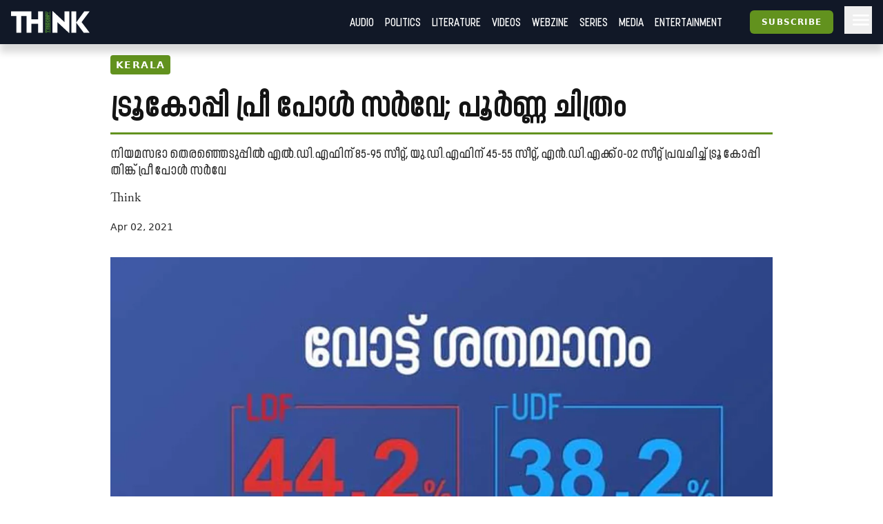

--- FILE ---
content_type: text/html; charset=utf-8
request_url: https://truecopythink.media/kerala/truecopythink-pre-poll-survey-result
body_size: 13896
content:
<!DOCTYPE html><html lang="en-us" q:render="ssr" q:route="[category_slug]/[url_slug]" q:container="paused" q:version="1.2.19" q:base="/build/" q:locale q:manifest-hash="760cq3"><!--qv q:id=0 q:key=3scc:pY_0--><!--qv q:id=1 q:key=TxCF:35_5--><!--qv q:s q:sref=1 q:key=--><head q:head><script type="text/partytown" q:head></script><script async="" src="https://www.googletagmanager.com/gtag/js?id=G-B8YT4LD61M" q:head></script><script q:key="35_0" q:head>
          window.dataLayer = window.dataLayer || [];
          function gtag(){dataLayer.push(arguments);}
            gtag('js', new Date());
            gtag('config', 'G-B8YT4LD61M');
        </script><script async="" crossOrigin="anonymous" src="https://pagead2.googlesyndication.com/pagead/js/adsbygoogle.js?client=ca-pub-7623349641866890" q:head></script><script q:key="35_1" q:head>
!function(f,b,e,v,n,t,s) {if(f.fbq)return;n=f.fbq=function(){n.callMethod? n.callMethod.apply(n,arguments):n.queue.push(arguments)}; if(!f._fbq)f._fbq=n;n.push=n;n.loaded=!0;n.version='2.0'; n.queue=[];t=b.createElement(e);t.async=!0; t.src=v;s=b.getElementsByTagName(e)[0]; s.parentNode.insertBefore(t,s)}(window, document,'script', 'https://connect.facebook.net/en_US/fbevents.js'); fbq('init', '718308922270227'); fbq('track', 'PageView'); 
</script><script async="" src="https://code.iconify.design/iconify-icon/2.0.0/iconify-icon.min.js" q:head></script><meta charSet="utf-8" q:head><link href="/images/favicon.svg" rel="icon" type="image/svg+xml" q:head><link href="/images/favicon.png" rel="icon" type="image/png" q:head><link href="/manifest.json" rel="manifest" q:head><!--qv q:id=2 q:key=zrbr:35_2--><!--qv q:key=OA_0--><title q:head> ട്രൂകോപ്പി പ്രീ പോൾ സർവേ; പൂർണ്ണ ചിത്രം  - Truecopy Think</title><link href="https://truecopythink.media/kerala/truecopythink-pre-poll-survey-result" rel="canonical" q:id="3" q:head><meta content="width=device-width, initial-scale=1.0" name="viewport" q:head><link href="/favicon.svg" rel="icon" type="image/svg+xml" q:head><meta name="description" content="നിയമസഭാ തെരഞ്ഞെടുപ്പിൽ എൽ.ഡി.എഫിന് 85-95 സീറ്റ്, യു.ഡി.എഫിന് 45-55 സീറ്റ്, എൻ.ഡി.എക്ക് 0-02 സീറ്റ് പ്രവചിച്ച് ട്രൂ കോപ്പി തിങ്ക് പ്രീ പോൾ സർവേ
" q:head><meta name="og:title" content=" ട്രൂകോപ്പി പ്രീ പോൾ സർവേ; പൂർണ്ണ ചിത്രം  - Truecopy Think" q:head><meta name="og:url" content="https://truecopythink.media/kerala/truecopythink-pre-poll-survey-result" q:head><meta name="og:type" content="article" q:head><meta name="article:published_time" content="2021-04-02T13:11:16+00:00" q:head><meta name="og:description" content="നിയമസഭാ തെരഞ്ഞെടുപ്പിൽ എൽ.ഡി.എഫിന് 85-95 സീറ്റ്, യു.ഡി.എഫിന് 45-55 സീറ്റ്, എൻ.ഡി.എക്ക് 0-02 സീറ്റ് പ്രവചിച്ച് ട്രൂ കോപ്പി തിങ്ക് പ്രീ പോൾ സർവേ
" q:head><meta meta="twitter:card" content="summary" q:head><meta meta="twitter:title" content=" ട്രൂകോപ്പി പ്രീ പോൾ സർവേ; പൂർണ്ണ ചിത്രം " q:head><meta name="twitter:description" content="നിയമസഭാ തെരഞ്ഞെടുപ്പിൽ എൽ.ഡി.എഫിന് 85-95 സീറ്റ്, യു.ഡി.എഫിന് 45-55 സീറ്റ്, എൻ.ഡി.എക്ക് 0-02 സീറ്റ് പ്രവചിച്ച് ട്രൂ കോപ്പി തിങ്ക് പ്രീ പോൾ സർവേ
" q:head><meta name="og:image" content="https://cdn.truecopymagazine.in/image-cdn/width=1200/img/2021-04/news-2-6afd.jpg" q:head><meta name="twitter:image" content="https://cdn.truecopymagazine.in/image-cdn/width=1200/img/2021-04/news-2-6afd.jpg" q:head><meta name="author" content="Think" q:head><link rel="canonical" href="https://truecopythink.media/kerala/truecopythink-pre-poll-survey-result" q:head><!--/qv--><!--/qv--><link rel="preload" href="/build/q-31964aa7.woff" as="font" type="font/woff" crossorigin><link rel="preload" href="/build/q-a728bc94.woff" as="font" type="font/woff" crossorigin><link rel="preload" href="/build/q-1e682fcd.woff" as="font" type="font/woff" crossorigin><link rel="preload" href="/build/q-04278e58.woff" as="font" type="font/woff" crossorigin><link rel="preload" href="/build/q-5b242b99.woff" as="font" type="font/woff" crossorigin><link rel="preload" href="/build/q-fb99444f.woff2" as="font" type="font/woff2" crossorigin><link rel="preload" href="/build/q-9edd0ea9.woff2" as="font" type="font/woff2" crossorigin><link rel="preload" href="/build/q-c734ec19.woff2" as="font" type="font/woff2" crossorigin><link rel="preload" href="/build/q-6087c642.woff2" as="font" type="font/woff2" crossorigin><link rel="preload" href="/build/q-0de8dadf.woff2" as="font" type="font/woff2" crossorigin><link rel="stylesheet" href="/build/q-a7fdf5cb.css"><style q:style="lcydw1-0" hidden>:root{view-transition-name:none}</style></head><body lang="en"><!--qv q:id=4 q:key=e0ss:35_3--><!--qv q:key=zl_1--><!--qv q:id=5 q:key=VkLN:zl_0--><!--qv q:key=XF_5--><main class="bg-bg min-h-screen" on-document:visibilitychange="q-7d8331a0.js#s_v08XKUA29ks[0]" on:qvisible="q-7d8331a0.js#_hW[1]
q-7d8331a0.js#_hW[2]
q-7d8331a0.js#_hW[3]" q:id="6"><!--qv q:id=7 q:key=ceU0:XF_0--><!--qv q:key=SN_11--><div class="absolute w-[0px] top-0 left-0 bg-red-100 z-[100] flex-col" on:qvisible="q-12c4be06.js#_hW[0]" q:id="8"><div class="listener mt-8 bg-green-600" q:id="9"></div><div class="h-screen bg-blue-100 mb-20"></div><div class="listener mt-8 bg-green-600" q:id="a"></div></div><div class="bg-gray-900 header_shadow_wrapper header_wrapper fixed z-50 w-full top-0 left-0  minified"><header class="main_header"><div class="relative flex"><div class="logo_wrapper logo_shadow_wrapper"><a href="/" class="md:px-0"><img height="182" src="/images/logo.svg" width="648"></a></div></div><div class="logo_caption hidden lg:block pl-4"><p class="text-white font-serif font-bold leading-[1] text-xl">Readers <br>are <br>Thinkers</p></div><div class="ml-auto flex-1"></div><!--qv q:key=SN_4--><!--/qv--><div class="hamburger md:order-3"><button aria-label="Hamburger Menu" data-test-id="hamburger-menu" class="text-white px-2 h-10 lg:pr-0" on:click="q-12c4be06.js#s_0RsivAjFhQ4[0]" q:id="b"><svg preserveAspectRatio="xMidYMid meet" viewBox="0 0 24 24" xmlns="http://www.w3.org/2000/svg" class="h-8 w-8"><path d="M4 18q-.425 0-.712-.288Q3 17.425 3 17t.288-.712Q3.575 16 4 16h16q.425 0 .712.288q.288.287.288.712t-.288.712Q20.425 18 20 18Zm0-5q-.425 0-.712-.288Q3 12.425 3 12t.288-.713Q3.575 11 4 11h16q.425 0 .712.287q.288.288.288.713t-.288.712Q20.425 13 20 13Zm0-5q-.425 0-.712-.287Q3 7.425 3 7t.288-.713Q3.575 6 4 6h16q.425 0 .712.287Q21 6.575 21 7t-.288.713Q20.425 8 20 8Z" fill="currentColor"></path></svg></button></div><nav class="absolute text-white right-0 top-12 z-20 bg-gray-900 px-8  md:relative  md:top-0 md:ml-auto hidden md:block"><ul class="md:flex flex flex-col md:flex-row md:items-center is__sans text-2xl uppercase"><!--qv q:key=SN_5--><li class="mb-1 md:mb-0 border-b border-b-gray-300 last:border-b-0 md:border-b-0" q:key="ba_0"><a href="/app-podcasts" class="px-0 md:px-2 py-1 block">Audio</a></li><li class="mb-1 md:mb-0 border-b border-b-gray-300 last:border-b-0 md:border-b-0" q:key="ba_1"><a href="/politics" class="px-0 md:px-2 py-1 block">Politics</a></li><li class="mb-1 md:mb-0 border-b border-b-gray-300 last:border-b-0 md:border-b-0" q:key="ba_2"><a href="/literature" class="px-0 md:px-2 py-1 block">Literature</a></li><li class="mb-1 md:mb-0 border-b border-b-gray-300 last:border-b-0 md:border-b-0" q:key="ba_3"><a href="/videos" class="px-0 md:px-2 py-1 block">Videos</a></li><li class="mb-1 md:mb-0 border-b border-b-gray-300 last:border-b-0 md:border-b-0" q:key="ba_4"><a href="/magazine-archives" class="px-0 md:px-2 py-1 block">Webzine</a></li><li class="mb-1 md:mb-0 border-b border-b-gray-300 last:border-b-0 md:border-b-0" q:key="ba_5"><a href="/series" class="px-0 md:px-2 py-1 block">Series</a></li><li class="mb-1 md:mb-0 border-b border-b-gray-300 last:border-b-0 md:border-b-0" q:key="ba_6"><a href="/media" class="px-0 md:px-2 py-1 block">Media</a></li><li class="mb-1 md:mb-0 border-b border-b-gray-300 last:border-b-0 md:border-b-0" q:key="ba_7"><a href="/entertainment" class="px-0 md:px-2 py-1 block">Entertainment</a></li><!--/qv--></ul></nav></header></div><aside class="fixed right-0 top-0 h-screen w-40 z-50 bg-bg flex flex-col overflow-y-scroll md:overflow-y-hidden pb-16 hidden" q:id="c"><div class="p-4 h-max flex flex-1 flex-col"><button class="btn is-outline w-min self-end" on:click="q-2384aa6a.js#s_HXXlDFE9XgE"><svg fill="none" height="24" stroke="currentColor" stroke-linecap="round" stroke-linejoin="round" stroke-width="2" viewBox="0 0 24 24" width="24" xmlns="http://www.w3.org/2000/svg" class="icon icon-tabler icon-tabler-moon"><path d="M0 0h24v24H0z" fill="none" stroke="none"></path><path d="M12 3c.132 0 .263 0 .393 0a7.5 7.5 0 0 0 7.92 12.446a9 9 0 1 1 -8.313 -12.454z"></path></svg></button><div class="flex justify-center w-full mt-16" q:key="SN_7"><button preventdefault:click="" class="btn is-tertiary w-full" on:click="q-12c4be06.js#s_0KOfaVDCLk4[0 1]" q:id="d">Signin</button></div><ul class="mt-8 md:mt-16 flex-1"><!--qv q:key=SN_9--><li class="mb-1 md:mb-0 border-b border-b-gray-300 last:border-b-0 text-base-300 md:hidden" q:key="ha_0"><a href="/app-podcasts" class="px-0 md:px-2 py-1 block">Audio</a></li><li class="mb-1 md:mb-0 border-b border-b-gray-300 last:border-b-0 text-base-300 md:hidden" q:key="ha_1"><a href="/politics" class="px-0 md:px-2 py-1 block">Politics</a></li><li class="mb-1 md:mb-0 border-b border-b-gray-300 last:border-b-0 text-base-300 md:hidden" q:key="ha_2"><a href="/literature" class="px-0 md:px-2 py-1 block">Literature</a></li><li class="mb-1 md:mb-0 border-b border-b-gray-300 last:border-b-0 text-base-300 md:hidden" q:key="ha_3"><a href="/videos" class="px-0 md:px-2 py-1 block">Videos</a></li><li class="mb-1 md:mb-0 border-b border-b-gray-300 last:border-b-0 text-base-300 md:hidden" q:key="ha_4"><a href="/magazine-archives" class="px-0 md:px-2 py-1 block">Webzine</a></li><li class="mb-1 md:mb-0 border-b border-b-gray-300 last:border-b-0 text-base-300 md:hidden" q:key="ha_5"><a href="/series" class="px-0 md:px-2 py-1 block">Series</a></li><li class="mb-1 md:mb-0 border-b border-b-gray-300 last:border-b-0 text-base-300 md:hidden" q:key="ha_6"><a href="/media" class="px-0 md:px-2 py-1 block">Media</a></li><li class="mb-1 md:mb-0 border-b border-b-gray-300 last:border-b-0 text-base-300 md:hidden" q:key="ha_7"><a href="/entertainment" class="px-0 md:px-2 py-1 block">Entertainment</a></li><li class="mb-1 md:mb-0 border-b border-b-gray-300 last:border-b-0 text-base-300" q:key="ba_0"><a href="/education" class="px-0 md:px-2 py-1 block">Education</a></li><li class="mb-1 md:mb-0 border-b border-b-gray-300 last:border-b-0 text-base-300" q:key="ba_1"><a href="/memoir" class="px-0 md:px-2 py-1 block">Memoir</a></li><li class="mb-1 md:mb-0 border-b border-b-gray-300 last:border-b-0 text-base-300" q:key="ba_2"><a href="/travel" class="px-0 md:px-2 py-1 block">Travel</a></li><li class="mb-1 md:mb-0 border-b border-b-gray-300 last:border-b-0 text-base-300" q:key="ba_3"><a href="/economy" class="px-0 md:px-2 py-1 block">Economy</a></li><li class="mb-1 md:mb-0 border-b border-b-gray-300 last:border-b-0 text-base-300" q:key="ba_4"><a href="/science-and-technology" class="px-0 md:px-2 py-1 block">Science and Technology</a></li><li class="mb-1 md:mb-0 border-b border-b-gray-300 last:border-b-0 text-base-300" q:key="ba_5"><a href="/sports" class="px-0 md:px-2 py-1 block">Sports</a></li><li class="mb-1 md:mb-0 border-b border-b-gray-300 last:border-b-0 text-base-300" q:key="ba_6"><a href="/society" class="px-0 md:px-2 py-1 block">Society</a></li><li class="mb-1 md:mb-0 border-b border-b-gray-300 last:border-b-0 text-base-300" q:key="ba_7"><a href="/environment" class="px-0 md:px-2 py-1 block">Environment</a></li><li class="mb-1 md:mb-0 border-b border-b-gray-300 last:border-b-0 text-base-300" q:key="ba_8"><a href="/health" class="px-0 md:px-2 py-1 block">Health</a></li><li class="mb-1 md:mb-0 border-b border-b-gray-300 last:border-b-0 text-base-300" q:key="ba_9"><a href="https://ratbooks.com/" class="px-0 md:px-2 py-1 block">Malayalam Books</a></li><li class="mb-1 md:mb-0 border-b border-b-gray-300 last:border-b-0 text-base-300" q:key="ba_10"><a href="https://truecopythink.media/tag/grandma-stories/" class="px-0 md:px-2 py-1 block">Gradma Stories</a></li><!--/qv--></ul><div class="flex flex-col items-center justify-center mt-4 mb-16 space-y-2"></div></div></aside><!--/qv--><!--/qv--><section class="main_content"><!--qv q:s q:sref=5 q:key=--><!--qv q:id=h q:key=2JGt:zl_0--><!--qv q:key=Fp_21--><article itemScope="" itemType="http://schema.org/Article" lang="ml" on:qvisible="q-a70e1bfd.js#_hW[0]
q-a70e1bfd.js#_hW[1]
q-a70e1bfd.js#_hW[2]" q:id="i"><!--qv q:id=j q:key=pM0Q:Fp_3--><div class="ar_cover short_title_first" on:qvisible="q-c9a27fb8.js#_hW[0]" q:key="Au_6" q:id="k"><div class="ar_grid"><!--qv q:key=Au_2--><div class="cover"><figure class="focused-image-container" q:key="Au_1"><div class="img_wrapper"><source height="526" media="(min-width: 1024px)" width="700" srcSet="https://cdn.truecopymagazine.in/image-cdn/width=1600/img/2021-04/news-2-6afd.jpg" class="w-full h-auto" q:id="l"><source height="526" media="(min-width: 992px)" width="700" srcSet="https://cdn.truecopymagazine.in/image-cdn/width=1200/img/2021-04/news-2-6afd.jpg" class="w-full h-auto" q:id="m"><source height="526" media="(min-width: 768px)" width="700" srcSet="https://cdn.truecopymagazine.in/image-cdn/width=960/img/2021-04/news-2-6afd.jpg" class="w-full h-auto" q:id="n"><source height="526" media="(max-width: 767px)" width="700" srcSet="https://cdn.truecopymagazine.in/image-cdn/width=800/img/2021-04/news-2-6afd.jpg" class="w-full h-auto" q:id="o"><img height="526" width="700" srcSet="https://cdn.truecopymagazine.in/image-cdn/width=1300/img/2021-04/news-2-6afd.jpg" q:id="p"></div></figure></div><!--/qv--><div class="text"><div class="title_and_desc"><div class="category"><a href="/kerala" itemProp="articleSection" q:id="q"><span class="cat_label"><!--t=r-->Kerala<!----></span></a></div><h1 itemProp="headline" class="title is__sans">ട്രൂകോപ്പി പ്രീ പോൾ സർവേ; പൂർണ്ണ ചിത്രം</h1><p class="desc is__sans" q:key="Au_5">നിയമസഭാ തെരഞ്ഞെടുപ്പിൽ എൽ.ഡി.എഫിന് 85-95 സീറ്റ്, യു.ഡി.എഫിന് 45-55 സീറ്റ്, എൻ.ഡി.എക്ക് 0-02 സീറ്റ് പ്രവചിച്ച് ട്രൂ കോപ്പി തിങ്ക് പ്രീ പോൾ സർവേ</p></div><div class="author_and_date"><p class="authors is__text"><a 
        data-id="ee9667d8-4d73-4aee-b58f-ae67bf4c6b8b"
        href="/contributor/null"><span>Think</span></a></p><time dateTime="2021-04-02T13:11:16+00:00" itemProp="datePublished" class="date" q:id="s">Apr 02, 2021</time></div></div></div></div><!--/qv--><!--qv q:id=t q:key=eBgT:Fp_6--><!--qv q:key=nZ_1--><!--/qv--><!--/qv--><div class="mt-8"><div class="max-w-[42rem] mx-auto flex justify-start px-4 md:px-0 min-h-[2.5rem]"><div class="-ml-1"><!--qv q:id=u q:key=7boi:Fp_8--><div on:qvisible="q-ad3cdf82.js#_hW[0]" q:key="u2_1" q:id="v"><button type="button" on:click="q-ad3cdf82.js#s_FDNp6AWRBwk[0 1 2]" q:key="u2_0" q:id="w"><iconify-icon icon="material-symbols-light:bookmark-outline" width="28"></iconify-icon></button></div><!--/qv--></div><div class="ml-auto"><!--qv q:id=x q:key=8DOv:Fp_9--><div on:qvisible="q-caab8f1b.js#_hW[0]" q:key="C6_2" q:id="y"><div class="flex gap-4"><div q:key="C6_1"><button preventdefault:click="" type="button" class="px-1" on:click="q-caab8f1b.js#s_F9Cwb3DVWco[0 1]" q:id="z"><iconify-icon height="26" icon="quill:share"></iconify-icon></button></div></div></div><!--/qv--></div></div><!--qv q:id=10 q:key=3Bd0:Fp_10--><div itemProp="articleBody" class="article_content is__text clearfix" on:qvisible="q-35d31c1f.js#_hW[0]" q:key="9c_4" q:id="11"><p class="responsive__block ac__para mb-4 last:mb-0 text-base-300" q:key="ac-2-paragraph"></p><div class="responsive__figure mb-4" q:key="ac-3"><figure><img alt height="0" src="https://cdn.truecopymagazine.in/image-cdn/width=1024/img/2021-04/1.-what-criteria0-4dfc.jpg" width="0" class="w-full h-auto"></figure></div><div class="responsive__figure mb-4" q:key="ac-4"><figure><img alt height="0" src="https://cdn.truecopymagazine.in/image-cdn/width=1024/img/2021-04/2.-rural-urban-criteria0-0792.jpg" width="0" class="w-full h-auto"></figure></div><div class="responsive__figure mb-4" q:key="ac-5"><figure><img alt height="0" src="https://cdn.truecopymagazine.in/image-cdn/width=1024/img/2021-04/3.-religion-political-stand0-0930.jpg" width="0" class="w-full h-auto"></figure></div><div class="responsive__figure mb-4" q:key="ac-6"><figure><img alt height="0" src="https://cdn.truecopymagazine.in/image-cdn/width=1024/img/2021-04/4.-religion-candidate0-8864.jpg" width="0" class="w-full h-auto"></figure></div><div class="responsive__figure mb-4" q:key="ac-7"><figure><img alt height="0" src="https://cdn.truecopymagazine.in/image-cdn/width=1024/img/2021-04/5.-religion-local-issue0-96f6.jpg" width="0" class="w-full h-auto"></figure></div><div class="responsive__figure mb-4" q:key="ac-8"><figure><img alt height="0" src="https://cdn.truecopymagazine.in/image-cdn/width=1024/img/2021-04/6.-who-benafit-political-vote0-1184.jpg" width="0" class="w-full h-auto"></figure></div><div class="responsive__figure mb-4" q:key="ac-9"><figure><img alt height="0" src="https://cdn.truecopymagazine.in/image-cdn/width=1024/img/2021-04/7.-who-befnt-candidate0-5470.jpg" width="0" class="w-full h-auto"></figure></div><div class="responsive__figure mb-4" q:key="ac-10"><figure><img alt height="0" src="https://cdn.truecopymagazine.in/image-cdn/width=1024/img/2021-04/8.-who-benft-caste-religion0-fb2f.jpg" width="0" class="w-full h-auto"></figure></div><div class="responsive__figure mb-4" q:key="ac-11"><figure><img alt height="0" src="https://cdn.truecopymagazine.in/image-cdn/width=1024/img/2021-04/9.-who-benafit-local-issue1-00fb.jpg" width="0" class="w-full h-auto"></figure></div><div class="responsive__figure mb-4" q:key="ac-12"><figure><img alt height="0" src="https://cdn.truecopymagazine.in/image-cdn/width=1024/img/2021-04/10.-who-benft-other-eaef.jpg" width="0" class="w-full h-auto"></figure></div><div class="responsive__figure mb-4" q:key="ac-13"><figure><img alt height="0" src="https://cdn.truecopymagazine.in/image-cdn/width=1024/img/2021-04/11.-caste-religion-rural-urban-ldf-udf-40d3.jpg" width="0" class="w-full h-auto"></figure></div><div class="responsive__figure mb-4" q:key="ac-14"><figure><img alt height="0" src="https://cdn.truecopymagazine.in/image-cdn/width=1024/img/2021-04/12.-ldf-udf-hindu-muslim-political-stand-cbfd.jpg" width="0" class="w-full h-auto"></figure></div><div class="responsive__figure mb-4" q:key="ac-15"><figure><img alt height="0" src="https://cdn.truecopymagazine.in/image-cdn/width=1024/img/2021-04/13.factors-influencing-417f.jpg" width="0" class="w-full h-auto"></figure></div><div class="responsive__figure mb-4" q:key="ac-16"><figure><img alt height="0" src="https://cdn.truecopymagazine.in/image-cdn/width=1024/img/2021-04/14.-ration-kit-8427.jpg" width="0" class="w-full h-auto"></figure></div><div class="responsive__figure mb-4" q:key="ac-17"><figure><img alt height="0" src="https://cdn.truecopymagazine.in/image-cdn/width=1024/img/2021-04/15.-develpment-activities-19c6.jpg" width="0" class="w-full h-auto"></figure></div><div class="responsive__figure mb-4" q:key="ac-18"><figure><img alt height="0" src="https://cdn.truecopymagazine.in/image-cdn/width=1024/img/2021-04/16.sabarimala-e8fc.jpg" width="0" class="w-full h-auto"></figure></div><div class="responsive__figure mb-4" q:key="ac-19"><figure><img alt height="0" src="https://cdn.truecopymagazine.in/image-cdn/width=1024/img/2021-04/17.-backdoor-appointment-47ae.jpg" width="0" class="w-full h-auto"></figure></div><div class="responsive__figure mb-4" q:key="ac-20"><figure><img alt height="0" src="https://cdn.truecopymagazine.in/image-cdn/width=1024/img/2021-04/18.-cm-performance-4441.jpg" width="0" class="w-full h-auto"></figure></div><div class="responsive__figure mb-4" q:key="ac-21"><figure><img alt height="0" src="https://cdn.truecopymagazine.in/image-cdn/width=1024/img/2021-04/20.-opposition-leader-1-b43a.jpg" width="0" class="w-full h-auto"></figure></div><div class="responsive__figure mb-4" q:key="ac-22"><figure><img alt height="0" src="https://cdn.truecopymagazine.in/image-cdn/width=1024/img/2021-04/21.-government-performance-1a38.jpg" width="0" class="w-full h-auto"></figure></div><div class="responsive__figure mb-4" q:key="ac-23"><figure><img alt height="0" src="https://cdn.truecopymagazine.in/image-cdn/width=1024/img/2021-04/22.-opposition-performance-68b4.jpg" width="0" class="w-full h-auto"></figure></div><div class="responsive__figure mb-4" q:key="ac-24"><figure><img alt height="0" src="https://cdn.truecopymagazine.in/image-cdn/width=1024/img/2021-04/23.-flood-government-e241.jpg" width="0" class="w-full h-auto"></figure></div><div class="responsive__figure mb-4" q:key="ac-25"><figure><img alt height="0" src="https://cdn.truecopymagazine.in/image-cdn/width=1024/img/2021-04/24.-nipah-covid-dc76.jpg" width="0" class="w-full h-auto"></figure></div><div class="responsive__figure mb-4" q:key="ac-26"><figure><img alt height="0" src="https://cdn.truecopymagazine.in/image-cdn/width=1024/img/2021-04/25.-influence-of-media-5a0d.jpg" width="0" class="w-full h-auto"></figure></div><div class="responsive__figure mb-4" q:key="ac-27"><figure><img alt height="0" src="https://cdn.truecopymagazine.in/image-cdn/width=1024/img/2021-04/26.-vote-share-2520.jpg" width="0" class="w-full h-auto"></figure></div><div class="responsive__figure mb-4" q:key="ac-28"><figure><img alt height="0" src="https://cdn.truecopymagazine.in/image-cdn/width=1024/img/2021-04/27.-seat-share-north-d3fa.jpg" width="0" class="w-full h-auto"></figure></div><div class="responsive__figure mb-4" q:key="ac-29"><figure><img alt height="0" src="https://cdn.truecopymagazine.in/image-cdn/width=1024/img/2021-04/28.-seat-share-centre-a129.jpg" width="0" class="w-full h-auto"></figure></div><div class="responsive__figure mb-4" q:key="ac-30"><figure><img alt height="0" src="https://cdn.truecopymagazine.in/image-cdn/width=1024/img/2021-04/29.-seat-share-south-4e21.jpg" width="0" class="w-full h-auto"></figure></div><div class="responsive__figure mb-4" q:key="ac-31"><figure><img alt height="0" src="https://cdn.truecopymagazine.in/image-cdn/width=1024/img/2021-04/30.-vote-share-total-0a1e.jpg" width="0" class="w-full h-auto"></figure></div><div class="responsive__figure mb-4" q:key="ac-32"><figure><img alt height="0" src="https://cdn.truecopymagazine.in/image-cdn/width=1024/img/2021-04/31.-seat-nila-f2d0.jpg" width="0" class="w-full h-auto"></figure></div><p class="responsive__block ac__para mb-4 last:mb-0 text-base-300" q:key="ac-33-paragraph"></p><p class="responsive__block ac__para mb-4 last:mb-0 text-base-300" q:key="ac-34-paragraph">Coordination and Graphics : Jadeer Tk</p><!--qv q:s q:sref=10 q:key=footer--><!--/qv--></div><!--/qv--></div><footer class="text-base-100 max-w-[42rem] mx-auto mb-8"><div class="mt-4 px-4 md:px-0" q:key="Fp_13"><hr class="mb-4"><div class="responsive__block ac__para"><p>Summary: നിയമസഭാ തെരഞ്ഞെടുപ്പിൽ എൽ.ഡി.എഫിന് 85-95 സീറ്റ്, യു.ഡി.എഫിന് 45-55 സീറ്റ്, എൻ.ഡി.എക്ക് 0-02 സീറ്റ് പ്രവചിച്ച് ട്രൂ കോപ്പി തിങ്ക് പ്രീ പോൾ സർവേ
</p></div></div><!--qv q:key=Fp_17--><hr class="my-8 border-t-2 border-primary"><div class="authors flex flex-col px-4 md:px-0 gap-4"><div class="flex border-b pb-4 last:pb-0 last:border-b-0" q:key="f347b77e-564c-42b2-bc9f-11135b4eda01"><div class="mr-4 lg:mr-8" q:key="Fp_15"><!--qv q:id=12 q:key=x14W:Fp_14--><figure class="w-24 md:w-24 rounded-2xl overflow-hidden" q:key="OH_0"><img alt height="150" loading="lazy" width="150" src="https://cdn.truecopymagazine.in/image-cdn/width=200/img/2020-05/profile-picture-67fb.jpg" q:id="13"></figure><!--/qv--></div><div><a href="/contributor/null"><h6 class="is__sans text-2xl text-base-100 font-bold leading-6">Think</h6></a><div class="is__sans text-xl leading-5"><!--qv q:key=Fp_16--><!--/qv--></div></div></div></div><!--/qv--><!--qv q:key=Fp_18--><div class="mt-8 flex flex-wrap gap-4 mx-auto max-w-[42rem] px-4 md:px-0"><a href="/tag/assam-legislative-assembly-election" class="py-1 px-2 bg-gray-500 rounded text-sm text-gray-100" q:key="0">#Assam Legislative Assembly election</a><a href="/tag/survey" class="py-1 px-2 bg-gray-500 rounded text-sm text-gray-100" q:key="1">#Survey</a><a href="/tag/manila-c-mohan" class="py-1 px-2 bg-gray-500 rounded text-sm text-gray-100" q:key="2">#Manila C. Mohan</a><a href="/tag/k-kannan" class="py-1 px-2 bg-gray-500 rounded text-sm text-gray-100" q:key="3">#K. Kannan</a><a href="/tag/tm-harshan" class="py-1 px-2 bg-gray-500 rounded text-sm text-gray-100" q:key="4">#T.M. Harshan</a></div><!--/qv--></footer></article><!--qv q:id=14 q:key=Qc3n:Fp_1--><div class="list_comments mx-auto max-w-2xl mb-4" on:qvisible="q-74d9f94c.js#_hW[0]" q:key="CD_4" q:id="15"><form preventdefault:submit="" class="create_comment px-4 md:px-0" on:submit="q-74d9f94c.js#s_TZQQS8hgeZ4[0 1 2 3 4]" q:id="16"><div class="relative"><h4 class="is__jumbo__font text-4xl mb-4 text-base-100">Comments</h4><textarea id="comment_create_text_content" placeholder="അഭിപ്രായങ്ങൾ എഴുതുക." rows="4" class="block p-4 w-full text-gray-900 bg-gray-50 rounded-lg border border-gray-300 focus:ring-blue-500 focus:border-blue-500 dark:bg-gray-700 dark:border-gray-600 dark:placeholder-gray-400 dark:text-white dark:focus:ring-blue-500 dark:focus:border-blue-500 focus-visible:border-base-100 focus-visible:outline-none resize-none pb-16" on:input="q-74d9f94c.js#s_bDH5xI2R5ko[0]" q:id="17"></textarea><div class="absolute flex justify-end left-0 w-full bottom-0 pb-4 pr-4"><button class="btn">Submit</button></div></div></form><div class="comments"><ul></ul></div></div><!--/qv--><!--qv q:id=18 q:key=73K5:Fp_19--><div class="lg:w-[72rem] mx-auto md:px-4 lg:px-0 mb-16 relative" on:qvisible="q-e568b579.js#_hW[0]" q:key="9w_0" q:id="19"><div class="absolute -top-96 w-[1px"></div><div class="widget__list__node  sm_theme_horizontal_card md_theme_vertical_card lg_theme_vertical_card px-4 md:px-0"><div class="grid  grid-cols-1 md:grid-cols-3 gap-8"></div></div></div><!--/qv--><!--/qv--><!--/qv--><!--/qv--></section></main><!--qv q:id=e q:key=3HBJ:XF_4--><!--qv q:key=kj_0--><footer class="mt-4 bg-gray-900 min-h-[10rem] py-8"><div class="container mx-auto max-w-6xl md:px-8 px-4 lg:px-0"><div class="grid grid-cols-8"><figure class="w-[20rem] mb-4 col-span-8 md:col-span-3"><img alt height="630" width="1200" src="https://cdn.truecopymagazine.in/image-cdn/width=800/assets/tc-transparent-wide-logo.webp" class="max-w-full"></figure><div class="flex col-span-8 md:col-span-5 md:pt-10 pl-6 md:pl-0"><div class="links"><ul class="gap-2 grid md:grid-cols-2 uppercase"><li><a href="/pages/about-us" class="text-gray-100">About Us</a></li><li><a href="/the-team" class="text-gray-100">The team</a></li><li><a href="/pages/privacy-policy" class="text-gray-100">Privacy Policy</a></li><li><a href="/pages/grievance-redressal" class="text-gray-100">Grievance Redressal</a></li><li><a href="/pages/terms-of-use" class="text-gray-100">Terms of Use</a></li><li><a href="/pages/refund-policy" class="text-gray-100">Refund Policy</a></li><li><a href="/pages/contact-us" class="text-gray-100">Contact Us</a></li></ul></div></div></div><div class="text-gray-500 mt-4">Copyright © TRUECOPYTHINK. All rights reserved.</div></div></footer><!--/qv--><!--/qv--><!--/qv--><!--/qv--><script>(async (path, symbol) => {
  var _a2;
  if (!window._qcs && history.scrollRestoration === "manual") {
    window._qcs = true;
    const scrollState = (_a2 = history.state) == null ? void 0 : _a2._qCityScroll;
    if (scrollState)
      window.scrollTo(scrollState.x, scrollState.y);
    const currentScript = document.currentScript;
    (await import(path))[symbol](currentScript);
  }
})('/build/q-663033b0.js','s_DyVc0YBIqQU');</script><!--/qv--><!--/qv--><!--qv q:id=f q:key=0yp8:35_4--><div class="fixed bottom-0 left-0 w-full z-[140] pb-10" on:qvisible="q-d7b94692.js#_hW[0]" q:key="gF_0" q:id="g"><div class="wrapper flex flex-col items-center justify-center"></div></div><!--/qv--><script async="" defer="" src="https://accounts.google.com/gsi/client"></script><script defer src="https://static.cloudflareinsights.com/beacon.min.js/vcd15cbe7772f49c399c6a5babf22c1241717689176015" integrity="sha512-ZpsOmlRQV6y907TI0dKBHq9Md29nnaEIPlkf84rnaERnq6zvWvPUqr2ft8M1aS28oN72PdrCzSjY4U6VaAw1EQ==" data-cf-beacon='{"version":"2024.11.0","token":"8542f3a5721d409c93b979f337461448","r":1,"server_timing":{"name":{"cfCacheStatus":true,"cfEdge":true,"cfExtPri":true,"cfL4":true,"cfOrigin":true,"cfSpeedBrain":true},"location_startswith":null}}' crossorigin="anonymous"></script>
</body><!--/qv--><!--/qv--><!--/qv--><link rel="modulepreload" href="/build/q-1758fd86.js"><link rel="modulepreload" href="/build/q-725317a4.js"><script q:type="prefetch-bundles">document.dispatchEvent(new CustomEvent('qprefetch', {detail:{links: [location.pathname]}}))</script><script type="qwik/json">{"refs":{"6":"1e! cz d1 d4","8":"cr","11":"ba","15":"dt","16":"1o 1m 1p dq! 1e!","17":"1p","19":"dz","b":"13","d":"1e! 13","g":"dc","i":"c7 ca cd","k":"df","v":"di","w":"1h dg! 1e!","y":"dm","z":"bg dn!"},"ctx":{"0":{"c":"app-toast=w!"},"1":{"h":" bv!","w":"c0","c":"qc-c=9! qc-ic=x qc-h=s! qc-l=19! qc-n=c1 qc-s=12! qc-a=u qc-ir=t"},"2":{"h":"e2","s":"s! 19!"},"3":{"h":" 1u"},"4":{"h":"bb","s":"x"},"5":{"h":"1t","w":"cz d1 d8 d6 d4","s":"1e! 0! 19! 1a cj 1w 1w 8! 1w 2 cz d1 1d 1b 1c! 1w d2 1w d4","c":"settings=1e! audio-player=0! spotify=8!"},"7":{"h":"cm cl!","w":"2p 3p ct 1y cr","s":"13 19! cn 14 1 1e! 15 co cp 16 17 3 4 18 1w 1w cr"},"9":{"h":" 1u"},"10":{"h":"b7 b5!","w":"c2 ba","s":"b8 7 ba"},"12":{"h":"ep 1r!"},"13":{"h":" 1u"},"14":{"h":"e4 dq!","w":"dt","s":"1m 1n dp 1e! 1p 1o e5 dt"},"18":{"h":"e8 dx!","w":"dz","s":"1q dz"},"a":{"h":" 1u"},"c":{"h":" 1u"},"":{"h":" 1u"},"f":{"h":"e3","w":"dc","s":"w! dc"},"h":{"h":"3q","w":"cg c7 ca b1 cd b4 c4","s":"ax 19! 1e! 10 y z 5 6 c5 11 c7 ay ca 1w cb cd b2 1w 1w ce"},"j":{"h":"ek 1g!","w":"df","s":"dd 1f! df"},"l":{"h":" 1u"},"m":{"h":" 1u"},"n":{"h":" 1u"},"o":{"h":" 1u"},"p":{"h":" 1u"},"q":{"h":" 1u"},"s":{"h":" 1u"},"t":{"h":"e1 e0!","s":"1e!"},"u":{"h":"e6 dg!","w":"di","s":"1e! 1h di"},"x":{"h":"e7 dn!","w":"dm dk","s":"1l 1i 1j dm 1k"}},"objs":[{"audioId":"1u"},"\u00121w","\u00121s","\u00122o","\u00123o","\u00121s","\u00124b","\u00128n",{"iframeAPI":"eq","loaded":"1s"},{"headings":"eq","menu":"eq"},{"name":"bd","content":"al"},{"name":"be","content":"bc"},{"name":"bf","content":"bg"},{"name":"bh","content":"bi"},{"name":"bj","content":"42"},{"name":"bk","content":"al"},{"meta":"bl","content":"bm"},{"meta":"bn","content":"9b"},{"name":"bo","content":"al"},{"name":"bp","content":"bq"},{"name":"br","content":"bq"},{"name":"bs","content":"3w"},["a","b","c","d","e","f","g","h","i","j","k","l"],{"rel":"bt","href":"bg"},["n"],[],[],{},{"title":"bc","meta":"m","links":"o","styles":"p","scripts":"q","frontmatter":"r"},"\u0012by","\u0012eq",[],{"messages":"v"},"\u0012eq","\u00121s","\u00121s","\u00121u","\u00121s",{"dcJseA8mmQ4":"ci","Ga0JfNUhWio":"aw"},"\u00121s","\u00121s","\u00121s","\u00121s","\u00121s","\u00121s",{"url":"bx","params":"cv","isNavigating":"1s","prevUrl":"cw"},"\u00121s","\u00121s",{"show":"1b","message":"3x"},"\u00121s",{"user":"1u","showLogin":"1s","loginModalMessage":"3x","googleLoaded":"1s","loaded":"1s","freeArticleCount":"4b","registerWallArticleCount":"4b","freeArticlesRead":"4b","showSpinner":"1s","theme":"d9","lastFocusAt":"da"},{"fp":"eq"},{"category":"9p","authors":"9i","centerText":"1s","design":"8v","audio":"1u","cover":"8u","theme":"8v","title":"90","video":"1u","focalData":"1u","writtenAt":"42","titleAlign":"91","description":"96"},"\u00121s","\u00121w","\u00121s","\u00121s","\u00121w","\u0012do","\u00121u","\u00121s","\u00123x","\u0012dv",{"class":"el","photo":"ao","width":"em"},false,"\u0002q-7d8331a0.js#s_VkLNXphUh5s",null,"\u001119! @0",true,"\u0002q-12c4be06.js#s_Juhjo2PwsYI[1 cl!]","\u00032 f 1x #7","\u0002q-12c4be06.js#s_mPggdtUKhl0[cl!]","/app-podcasts","Audio",{"link":"20","label":"21"},"/politics","Politics",{"link":"23","label":"24"},"/literature","Literature",{"link":"26","label":"27"},"/videos","Videos",{"link":"29","label":"2a"},"/magazine-archives","Webzine",{"link":"2c","label":"2d"},"/series","Series",{"link":"2f","label":"2g"},"/media","Media",{"link":"2i","label":"2j"},"/entertainment","Entertainment",{"link":"2l","label":"2m"},["22","25","28","2b","2e","2h","2k","2n"],"\u0003a b 1z #7 3","\u0002q-12c4be06.js#s_2SN0WM9boeI[cl!]","/education","Education",{"link":"2r","label":"2s"},"/memoir","Memoir",{"link":"2u","label":"2v"},"/travel","Travel",{"link":"2x","label":"2y"},"/economy","Economy",{"link":"30","label":"31"},"/science-and-technology","Science and Technology",{"link":"33","label":"34"},"/sports","Sports",{"link":"36","label":"37"},"/society","Society",{"link":"39","label":"3a"},"/environment","Environment",{"link":"3c","label":"3d"},"/health","Health",{"link":"3f","label":"3g"},"https://ratbooks.com/","Malayalam Books",{"link":"3i","label":"3j"},"https://truecopythink.media/tag/grandma-stories/","Gradma Stories",{"link":"3l","label":"3m"},["2t","2w","2z","32","35","38","3b","3e","3h","3k","3n"],"\u0003a c 2q #7 4","\u0002q-a70e1bfd.js#s_2JGtSaDN3Mg","1e7b2bd8-0901-4aaa-b6f0-bccc19312c6b","/kerala/truecopythink-pre-poll-survey-result","doc","authors","ee9667d8-4d73-4aee-b58f-ae67bf4c6b8b","Think","",{"id":"3v","name":"3w","slug":"3x"},["3y"],{"type":"3u","content":"3z"},"written_at","2021-04-02T13:11:16+00:00",{"value":"42"},{"type":"41","attrs":"43"},"paragraph",[],{"type":"45","content":"46"},"figure","f2776456-39a6-4880-8251-58f984fb4f1c","/img/2021-04/1.-what-criteria0-4dfc.jpg",0,{"id":"49","src":"4a","width":"4b","height":"4b"},[],{"type":"48","attrs":"4c","content":"4d"},"d33f80df-9527-4326-a7f0-eb0e03aab010","/img/2021-04/2.-rural-urban-criteria0-0792.jpg",{"id":"4f","src":"4g","width":"4b","height":"4b"},[],{"type":"48","attrs":"4h","content":"4i"},"2c324426-0169-48d0-b610-930899f79f52","/img/2021-04/3.-religion-political-stand0-0930.jpg",{"id":"4k","src":"4l","width":"4b","height":"4b"},[],{"type":"48","attrs":"4m","content":"4n"},"37851f28-8dd6-4a26-93b7-9b12f2a80256","/img/2021-04/4.-religion-candidate0-8864.jpg",{"id":"4p","src":"4q","width":"4b","height":"4b"},[],{"type":"48","attrs":"4r","content":"4s"},"c49a1dd6-3f0f-4fc8-8cdf-d253a4691980","/img/2021-04/5.-religion-local-issue0-96f6.jpg",{"id":"4u","src":"4v","width":"4b","height":"4b"},[],{"type":"48","attrs":"4w","content":"4x"},"cec5ae19-75f8-47be-91bc-88cf547c6714","/img/2021-04/6.-who-benafit-political-vote0-1184.jpg",{"id":"4z","src":"50","width":"4b","height":"4b"},[],{"type":"48","attrs":"51","content":"52"},"1da0ef29-c150-4ce0-9f47-ed968dfdd225","/img/2021-04/7.-who-befnt-candidate0-5470.jpg",{"id":"54","src":"55","width":"4b","height":"4b"},[],{"type":"48","attrs":"56","content":"57"},"077f788f-ec34-4ae4-b461-5a9c7d46de18","/img/2021-04/8.-who-benft-caste-religion0-fb2f.jpg",{"id":"59","src":"5a","width":"4b","height":"4b"},[],{"type":"48","attrs":"5b","content":"5c"},"fe12755f-6c4d-44d0-be51-22c6bf05499c","/img/2021-04/9.-who-benafit-local-issue1-00fb.jpg",{"id":"5e","src":"5f","width":"4b","height":"4b"},[],{"type":"48","attrs":"5g","content":"5h"},"ef0db616-9d63-4fbd-9e9c-87562d465c7d","/img/2021-04/10.-who-benft-other-eaef.jpg",{"id":"5j","src":"5k","width":"4b","height":"4b"},[],{"type":"48","attrs":"5l","content":"5m"},"c9bbe569-b53e-46a7-9104-1074d3171106","/img/2021-04/11.-caste-religion-rural-urban-ldf-udf-40d3.jpg",{"id":"5o","src":"5p","width":"4b","height":"4b"},[],{"type":"48","attrs":"5q","content":"5r"},"56c42dc0-22fd-42c4-b289-37ffcf27d4b0","/img/2021-04/12.-ldf-udf-hindu-muslim-political-stand-cbfd.jpg",{"id":"5t","src":"5u","width":"4b","height":"4b"},[],{"type":"48","attrs":"5v","content":"5w"},"caaaa9d9-619a-4592-b125-766ec30e57ae","/img/2021-04/13.factors-influencing-417f.jpg",{"id":"5y","src":"5z","width":"4b","height":"4b"},[],{"type":"48","attrs":"60","content":"61"},"404012f6-29e1-47be-bd5f-ce0622e279f0","/img/2021-04/14.-ration-kit-8427.jpg",{"id":"63","src":"64","width":"4b","height":"4b"},[],{"type":"48","attrs":"65","content":"66"},"0fa2f933-526b-40b6-8a67-6acf8bdfa711","/img/2021-04/15.-develpment-activities-19c6.jpg",{"id":"68","src":"69","width":"4b","height":"4b"},[],{"type":"48","attrs":"6a","content":"6b"},"b83e196a-2f87-49f5-b612-220125a3a0df","/img/2021-04/16.sabarimala-e8fc.jpg",{"id":"6d","src":"6e","width":"4b","height":"4b"},[],{"type":"48","attrs":"6f","content":"6g"},"0cbab437-5bdf-41f7-9523-01595735eaef","/img/2021-04/17.-backdoor-appointment-47ae.jpg",{"id":"6i","src":"6j","width":"4b","height":"4b"},[],{"type":"48","attrs":"6k","content":"6l"},"9a663d69-92c6-4ba1-9a17-0ebbc17ada8a","/img/2021-04/18.-cm-performance-4441.jpg",{"id":"6n","src":"6o","width":"4b","height":"4b"},[],{"type":"48","attrs":"6p","content":"6q"},"da12e4a8-f45b-4bd0-aaeb-027e01ead5b6","/img/2021-04/20.-opposition-leader-1-b43a.jpg",{"id":"6s","src":"6t","width":"4b","height":"4b"},[],{"type":"48","attrs":"6u","content":"6v"},"8c88adc2-8b97-402d-a942-279e519370da","/img/2021-04/21.-government-performance-1a38.jpg",{"id":"6x","src":"6y","width":"4b","height":"4b"},[],{"type":"48","attrs":"6z","content":"70"},"2d1bfd3e-9a25-4aca-b841-d7c244019fc6","/img/2021-04/22.-opposition-performance-68b4.jpg",{"id":"72","src":"73","width":"4b","height":"4b"},[],{"type":"48","attrs":"74","content":"75"},"6cf8d8cd-4fed-4e60-9996-5dc467ac7fc9","/img/2021-04/23.-flood-government-e241.jpg",{"id":"77","src":"78","width":"4b","height":"4b"},[],{"type":"48","attrs":"79","content":"7a"},"33a8d34b-6f32-4ec5-bf18-6a50a74e8d43","/img/2021-04/24.-nipah-covid-dc76.jpg",{"id":"7c","src":"7d","width":"4b","height":"4b"},[],{"type":"48","attrs":"7e","content":"7f"},"55fc10f7-4068-49a0-9df9-d0f56b2d264e","/img/2021-04/25.-influence-of-media-5a0d.jpg",{"id":"7h","src":"7i","width":"4b","height":"4b"},[],{"type":"48","attrs":"7j","content":"7k"},"07dd96e0-63d0-4fd5-8c5e-52fc9a76fd16","/img/2021-04/26.-vote-share-2520.jpg",{"id":"7m","src":"7n","width":"4b","height":"4b"},[],{"type":"48","attrs":"7o","content":"7p"},"14ec98eb-a6d0-4d5a-a495-c52de6c66b38","/img/2021-04/27.-seat-share-north-d3fa.jpg",{"id":"7r","src":"7s","width":"4b","height":"4b"},[],{"type":"48","attrs":"7t","content":"7u"},"dae3773e-e773-4cd4-902f-e17729980fb5","/img/2021-04/28.-seat-share-centre-a129.jpg",{"id":"7w","src":"7x","width":"4b","height":"4b"},[],{"type":"48","attrs":"7y","content":"7z"},"5e023c73-2a10-421e-b4f5-21c88f039ee8","/img/2021-04/29.-seat-share-south-4e21.jpg",{"id":"81","src":"82","width":"4b","height":"4b"},[],{"type":"48","attrs":"83","content":"84"},"7c2ef19c-ad7b-4a1a-b3a2-9e32ac27ef92","/img/2021-04/30.-vote-share-total-0a1e.jpg",{"id":"86","src":"87","width":"4b","height":"4b"},[],{"type":"48","attrs":"88","content":"89"},"e9f87d5a-60d7-444c-b5b7-846fbb0028f3","/img/2021-04/31.-seat-nila-f2d0.jpg",{"id":"8b","src":"8c","width":"4b","height":"4b"},[],{"type":"48","attrs":"8d","content":"8e"},[],{"type":"45","content":"8g"},"Coordination and Graphics : Jadeer Tk","text",{"text":"8i","type":"8j"},["8k"],{"type":"45","content":"8l"},["40","44","47","4e","4j","4o","4t","4y","53","58","5d","5i","5n","5s","5x","62","67","6c","6h","6m","6r","6w","71","76","7b","7g","7l","7q","7v","80","85","8a","8f","8h","8m"],{"type":"3t","content":"8n"},"b1256da7-67fd-424f-aa3f-a46fa852c6a1","/img/2021-04/news-2-6afd.jpg",700,526,{"id":"8p","src":"8q","width":"8r","height":"8s"},{"type":"48","attrs":"8t"},"short_title_first","article_title","ട്രൂകോപ്പി പ്രീ പോൾ സർവേ; പൂർണ്ണ ചിത്രം",{"text":"8x","type":"8j"},["8y"],{"type":"8w","content":"8z"},"left","article_description","നിയമസഭാ തെരഞ്ഞെടുപ്പിൽ എൽ.ഡി.എഫിന് 85-95 സീറ്റ്, യു.ഡി.എഫിന് 45-55 സീറ്റ്, എൻ.ഡി.എക്ക് 0-02 സീറ്റ് പ്രവചിച്ച് ട്രൂ കോപ്പി തിങ്ക് പ്രീ പോൾ സർവേ",{"text":"93","type":"8j"},["94"],{"type":"92","content":"95"},{"audio":"1u","cover":"8u","theme":"8v","title":"90","video":"1u","focalData":"1u","writtenAt":"42","titleAlign":"91","description":"96"},"TEXT",{"id":"8p","src":"8q","width":"8r","height":"8s"},1641," ട്രൂകോപ്പി പ്രീ പോൾ സർവേ; പൂർണ്ണ ചിത്രം ","WyJhcnRpY2xlcyIsIjFlN2IyYmQ4LTA5MDEtNGFhYS1iNmYwLWJjY2MxOTMxMmM2YiJd","b685d13f-16ce-43a5-8801-566433f05ca9","/img/2020-05/profile-picture-67fb.jpg",150,{"id":"9d","src":"9e","width":"9f","height":"9f"},{"id":"3v","bio":"1u","name":"3w","slug":"1u","photo":"9g"},["9h"],"TRUECOPY","8bd9e118-7ec2-494f-b46c-8f9cfa1761e7","kerala","politics",{"slug":"9m"},"c829fdb8-0adf-40dc-a5d1-c5fd55aa09fd",{"id":"9k","name":"*r","slug":"9l","parent":"9n","parentId":"9o"},"0186a0a1-a99f-6240-12d4-79052d52ff41","Assam Legislative Assembly election","assam-legislative-assembly-election",{"id":"9q","name":"9r","slug":"9s"},{"tag":"9t","delta":"4b","tagId":"9q","articleId":"3r"},"0186a0a1-71ad-361b-94ee-46d3c6b7cd7c","Survey","survey",{"id":"9v","name":"9w","slug":"9x"},1,{"tag":"9y","delta":"9z","tagId":"9v","articleId":"3r"},"0186a0a1-52f1-2bdc-c6d2-6d7182b9d0c2","Manila C. Mohan","manila-c-mohan",{"id":"a1","name":"a2","slug":"a3"},2,{"tag":"a4","delta":"a5","tagId":"a1","articleId":"3r"},"0186a0a1-58b2-a9c8-9225-7777f522fe68","K. Kannan","k-kannan",{"id":"a7","name":"a8","slug":"a9"},3,{"tag":"aa","delta":"ab","tagId":"a7","articleId":"3r"},"0186a0a1-5c1c-ebc5-b496-70456f3f04f4","T.M. Harshan","tm-harshan",{"id":"ad","name":"ae","slug":"af"},4,{"tag":"ag","delta":"ah","tagId":"ad","articleId":"3r"},["9u","a0","a6","ac","ai"],{"nodes":"aj"},"നിയമസഭാ തെരഞ്ഞെടുപ്പിൽ എൽ.ഡി.എഫിന് 85-95 സീറ്റ്, യു.ഡി.എഫിന് 45-55 സീറ്റ്, എൻ.ഡി.എക്ക് 0-02 സീറ്റ് പ്രവചിച്ച് ട്രൂ കോപ്പി തിങ്ക് പ്രീ പോൾ സർവേ\r\n",{"id":"8p","src":"8q","width":"8r","height":"8s"},"f347b77e-564c-42b2-bc9f-11135b4eda01",{"id":"9d","src":"9e","width":"9f","height":"9f"},{"id":"3v","bio":"1u","name":"3w","slug":"1u","photo":"ao"},{"id":"an","delta":"4b","author":"ap","authorId":"3v","articleId":"3r"},["aq"],{"nodes":"ar"},{"id":"3r","doc":"8o","meta":"97","type":"98","audio":"1u","cover":"99","oldId":"9a","theme":"8v","title":"9b","format":"1u","header":"1u","isFree":"1s","isNews":"1s","nodeId":"9c","audioId":"1u","authors":"9i","coverId":"8p","urlSlug":"3s","website":"9j","category":"9p","formatId":"1u","seoTitle":"1u","audioDate":"1u","writtenAt":"42","categoryId":"9k","titleAlign":"91","articleTags":"ak","description":"al","isPublished":"1w","socialCover":"am","englishTitle":"3x","socialCoverId":"1u","articleAuthors":"as","coverFocalData":"1u","seoDescription":"al","hasCustomHeader":"1s"},{"id":"3r","urlSlug":"3s","data":"at"},"http://truecopythink.media/kerala/truecopythink-pre-poll-survey-result",{"article":"au","url":"av"},"\u001312! Ga0JfNUhWio","\u00121u","\u0002q-a70e1bfd.js#s_up0KmdOA0Jo[at ay 1e!]","\u0002q-a70e1bfd.js#s_d8zguuLHoOU[az 5 1e!]","\u00032 d b0 #h","\u00121u","\u0002q-a70e1bfd.js#s_70ZR65w2IJE[10 at b2 5 1e!]","\u00032 h b3 #h",{"articleId":"3r","dynamicBlocks":"ay","doc":"8o","showPaywall":"y"},"\u0002q-35d31c1f.js#s_LXo3wvuIgQg[b5!]","\u0002q-35d31c1f.js#s_3Bd0Sa8P1YA","\u00121s","\u0002q-35d31c1f.js#s_O8AdpXKBPx0[b8]","\u00031 2 b9 #10","\u0002q-2fc9e13e.js#s_e0ssiDXoeAM"," ട്രൂകോപ്പി പ്രീ പോൾ സർവേ; പൂർണ്ണ ചിത്രം  - Truecopy Think","description","og:title","og:url","https://truecopythink.media/kerala/truecopythink-pre-poll-survey-result","og:type","article","article:published_time","og:description","twitter:card","summary","twitter:title","twitter:description","og:image","https://cdn.truecopymagazine.in/image-cdn/width=1200/img/2021-04/news-2-6afd.jpg","twitter:image","author","canonical",{},{},"initial","\u0005https://truecopythink.media/kerala/truecopythink-pre-poll-survey-result",{"type":"bw","dest":"bx"},"\u0002q-e817d4f8.js#s_02wMImzEAbk[u 9! x s! eq c1 12! bu bv! t 19!]","\u00032 g bz #1","\u0002q-e817d4f8.js#s_fX0bDjeJa0E[u bu t 19!]","\u0003a 1 b6 #10 7","\u0002q-a70e1bfd.js#s_BuA8KjMcb1g[10 at 19! 5 6 1e! y z]","\u00032 i c3 #h","\u00121s","\u0002q-a70e1bfd.js#s_bu0Rc7ez7fs[c5]","\u00031 a c6 #h","\u0002q-a70e1bfd.js#s_6J7bHRV43Mw","\u0002q-a70e1bfd.js#s_1PmG5hnRu4g[at c8 5]","\u00031 c c9 #h","\u00121s","\u0002q-a70e1bfd.js#s_8uM08iEGSZI[at cb 1e!]","\u00031 f cc #h","\u0012eq","\u0002q-a70e1bfd.js#s_04f7v7fwFOc[c5 1e!]","\u0003a 9 cf #h 11",["22","25","28","2b","2e","2h","2k","2n","2t","2w","2z","32","35","38","3b","3e","3h","3k","3n"],{"sections":"ch"},"\u001312! dcJseA8mmQ4","\u0011cj @1",{"forceMinimize":"2","$$sections":"ck"},"\u0002q-12c4be06.js#s_ceU05TscGYE","\u0012#c","\u0012#a","\u0012#9","\u0002q-12c4be06.js#s_e0xoaZ7UNJs[cn 16 1 co cp 13]","\u00031 g cq #7","\u0002q-12c4be06.js#s_4k032cMnSWQ[18 1e! 15]","\u00032 e cs #7","truecopythink-pre-poll-survey-result",{"category_slug":"9l","url_slug":"cu"},"\u0005https://truecopythink.media/kerala/truecopythink-pre-poll-survey-result","\u0002q-7d8331a0.js#s_W2EjJJQ3vfs[1e!]","\u0002q-7d8331a0.js#s_Ku7AU0gi0Go[cx 1e!]","\u00031 a cy #5","\u0002q-7d8331a0.js#s_INakzM62G08[1e!]","\u00031 b d0 #5","\u00121s","\u0002q-7d8331a0.js#s_cigYADE2Jds[2 1a 1e!]","\u00031 i d3 #5","\u0002q-7d8331a0.js#s_6XiVrV7fLco[d2 19! 1e!]","\u00032 h d5 #5","\u0002q-7d8331a0.js#s_lROQwus8zWc[1e! 1d]","\u00032 f d7 #5","light","\u00062026-01-21T10:08:53.417Z","\u0002q-d7b94692.js#s_0XhsAJUwyxI[w!]","\u00031 1 db #f","\u0012#p","\u0002q-c9a27fb8.js#s_lHdeexznOmE[1f! dd 1g!]","\u00031 2 de #j",{"articleId":"3r"},"\u0002q-ad3cdf82.js#s_sXVhiPXuPuY[1h dg! 1e!]","\u00031 2 dh #u","\u0002q-caab8f1b.js#s_UevQtV40Xzk[1l 1i 1j]","\u0003a 4 dj #x 1k","\u0002q-caab8f1b.js#s_WRy6D5Tqfs8[1l 1i 1j]","\u00031 3 dl #x",{"id":"3r","slug":"3s","title":"9b"},[],"\u00121s",{"articleId":"3r"},"\u0002q-74d9f94c.js#s_QW6Z09oRoNU[1m 1n dp dq!]","\u0002q-74d9f94c.js#s_663eL4rL6zk[dr]","\u00031 7 ds #14","\u00111p @2",[],["9q","9v","a1","a7","ad"],{"tags":"dw","articleId":"3r"},"\u0002q-e568b579.js#s_ARpPULreNZQ[1q dx!]","\u00031 1 dy #18",{"count":"6"},"\u0002q-564b9b37.js#s_eBgThsnFLE0","\u0002q-b9644738.js#s_zrbrqoaqXSY","\u0002q-d7b94692.js#s_0yp8QlQfXH0","\u0002q-74d9f94c.js#s_Qc3nlB8Ym1M","\u00121w","\u0002q-ad3cdf82.js#s_7boi23muiR4","\u0002q-caab8f1b.js#s_8DOvOIZrt0A","\u0002q-e568b579.js#s_73K5rnTkOKs","\u00111g! @3","\u00111g! @4","\u00111g! @3","\u00111g! @4","\u00111g! @3","\u00111g! @4","\u00111g! @3","\u00111g! @4","\u00111g! @3","\u00111g! @4","\u00111g! @5","\u0002q-c9a27fb8.js#s_pM0QOLfVRuc","w-24 md:w-24 rounded-2xl overflow-hidden",200,"\u00111r! @6","\u00111r! @7","\u0002q-2a725b0e.js#s_x14Wusi0h0E","\u0001"],"subs":[["_1"],["0 #7"],["0 1y"],["0 #7"],["0 #7"],["0 b1","0 b4","0 c4"],["0 #t"],["0 #10"],["_1"],["_1"],["_1","0 #2","0 #2 name","0 #2 content","0 #2 key"],["_1","0 #2","0 #2 name","0 #2 content","0 #2 key"],["_1","0 #2","0 #2 name","0 #2 content","0 #2 key"],["_1","0 #2","0 #2 name","0 #2 content","0 #2 key"],["_1","0 #2","0 #2 name","0 #2 content","0 #2 key"],["_1","0 #2","0 #2 name","0 #2 content","0 #2 key"],["_1","0 #2","0 #2 meta","0 #2 content","0 #2 key"],["_1","0 #2","0 #2 meta","0 #2 content","0 #2 key"],["_1","0 #2","0 #2 name","0 #2 content","0 #2 key"],["_1","0 #2","0 #2 name","0 #2 content","0 #2 key"],["_1","0 #2","0 #2 name","0 #2 content","0 #2 key"],["_1","0 #2","0 #2 name","0 #2 content","0 #2 key"],["_1","0 #2"],["_1","0 #2","0 #2 rel","0 #2 href","0 #2 key"],["_1","0 #2"],["_1","0 #2"],["_1","0 #2"],["_1"],["_1","0 #2 title","0 #2 meta","0 #2 links","0 #2 styles","0 #2 scripts"],["0 c0"],["0 c0"],["_1","0 #f"],["_1","0 #f messages"],["0 #4"],["0 c2"],["0 #h"],["0 #h","0 c4"],["0 #h"],["0 2p dcJseA8mmQ4","0 3p dcJseA8mmQ4","0 #7 dcJseA8mmQ4","0 #h Ga0JfNUhWio"],["0 #7"],["0 #7"],["0 #7"],["0 #7"],["0 #7"],["0 #7"],["1 #3 1v #2 href url","0 #5 url","0 #7 url","0 #h url"],["0 #5"],["0 #5"],["_1","0 #5 show"],["0 #5"],["_1","0 d8 showLogin","0 d6 user","0 ct loaded","0 ct user","0 #7 loaded","0 #7 user","0 cg loaded","0 b1 loaded","0 b4 loaded","0 b4 user","0 c4 loaded","0 c4 user","0 #14 user"],["_1"],["0 #j design","0 #j video","0 #j cover","0 #j centerText","0 #j title","0 #j description","0 #j writtenAt","1 #l e9 #j height cover","1 #l ea #j width cover","1 #m eb #j height cover","1 #m ec #j width cover","1 #n ed #j height cover","1 #n ee #j width cover","1 #o ef #j height cover","1 #o eg #j width cover","1 #p eh #j height cover","1 #p ei #j width cover","1 #s ej #j dateTime writtenAt"],["0 #u"],["0 #x"],["0 dk"],["0 #x"],["0 dk"],["0 #14"],["0 #14"],["0 #14"],["1 #17 du #14 value"],["0 #18"],["0 #12 photo","1 #13 en #12 height photo","1 #13 eo #12 width photo"]]}</script><script q:func="qwik/json">document.currentScript.qFuncs=[(p0,)=>(p0.url.href),
(p0,)=>(p0.value?.sections),
(p0,)=>(p0.value),
(p0,)=>(p0.cover.attrs.height),
(p0,)=>(p0.cover.attrs.width),
(p0,)=>(p0.writtenAt),
(p0,)=>(p0.photo.height),
(p0,)=>(p0.photo.width)]</script><script id="qwikloader">((e,t)=>{const n="__q_context__",o=window,s=new Set,i=t=>e.querySelectorAll(t),a=(e,t,n=t.type)=>{i("[on"+e+"\\:"+n+"]").forEach((o=>f(o,e,t,n)))},r=(e,t)=>e.getAttribute(t),l=t=>{if(void 0===t._qwikjson_){let n=(t===e.documentElement?e.body:t).lastElementChild;for(;n;){if("SCRIPT"===n.tagName&&"qwik/json"===r(n,"type")){t._qwikjson_=JSON.parse(n.textContent.replace(/\\x3C(\/?script)/g,"<$1"));break}n=n.previousElementSibling}}},c=(e,t)=>new CustomEvent(e,{detail:t}),f=async(t,o,s,i=s.type)=>{const a="on"+o+":"+i;t.hasAttribute("preventdefault:"+i)&&s.preventDefault();const c=t._qc_,f=null==c?void 0:c.li.filter((e=>e[0]===a));if(f&&f.length>0){for(const e of f)await e[1].getFn([t,s],(()=>t.isConnected))(s,t);return}const b=r(t,a);if(b){const o=t.closest("[q\\:container]"),i=new URL(r(o,"q:base"),e.baseURI);for(const a of b.split("\n")){const r=new URL(a,i),c=r.hash.replace(/^#?([^?[|]*).*$/,"$1")||"default",f=performance.now(),b=import(
/* @vite-ignore */
r.href.split("#")[0]);l(o);const p=(await b)[c],u=e[n];if(t.isConnected)try{e[n]=[t,s,r],d("qsymbol",{symbol:c,element:t,reqTime:f}),await p(s,t)}finally{e[n]=u}}}},d=(t,n)=>{e.dispatchEvent(c(t,n))},b=e=>e.replace(/([A-Z])/g,(e=>"-"+e.toLowerCase())),p=async e=>{let t=b(e.type),n=e.target;for(a("-document",e,t);n&&n.getAttribute;)await f(n,"",e,t),n=e.bubbles&&!0!==e.cancelBubble?n.parentElement:null},u=e=>{a("-window",e,b(e.type))},w=()=>{var n;const a=e.readyState;if(!t&&("interactive"==a||"complete"==a)&&(t=1,d("qinit"),(null!=(n=o.requestIdleCallback)?n:o.setTimeout).bind(o)((()=>d("qidle"))),s.has("qvisible"))){const e=i("[on\\:qvisible]"),t=new IntersectionObserver((e=>{for(const n of e)n.isIntersecting&&(t.unobserve(n.target),f(n.target,"",c("qvisible",n)))}));e.forEach((e=>t.observe(e)))}},q=(e,t,n,o=!1)=>e.addEventListener(t,n,{capture:o,passive:!1}),v=t=>{for(const n of t)s.has(n)||(q(e,n,p,!0),q(o,n,u),s.add(n))};if(!e.qR){const t=o.qwikevents;Array.isArray(t)&&v(t),o.qwikevents={push:(...e)=>v(e)},q(e,"readystatechange",w),w()}})(document);</script><script>window.qwikevents.push("visibilitychange", "qvisible", "click", "submit", "input")</script></html>

--- FILE ---
content_type: text/html; charset=utf-8
request_url: https://www.google.com/recaptcha/api2/aframe
body_size: 181
content:
<!DOCTYPE HTML><html><head><meta http-equiv="content-type" content="text/html; charset=UTF-8"></head><body><script nonce="wKlgotzVYdGtQTn2H0nL9g">/** Anti-fraud and anti-abuse applications only. See google.com/recaptcha */ try{var clients={'sodar':'https://pagead2.googlesyndication.com/pagead/sodar?'};window.addEventListener("message",function(a){try{if(a.source===window.parent){var b=JSON.parse(a.data);var c=clients[b['id']];if(c){var d=document.createElement('img');d.src=c+b['params']+'&rc='+(localStorage.getItem("rc::a")?sessionStorage.getItem("rc::b"):"");window.document.body.appendChild(d);sessionStorage.setItem("rc::e",parseInt(sessionStorage.getItem("rc::e")||0)+1);localStorage.setItem("rc::h",'1768990139523');}}}catch(b){}});window.parent.postMessage("_grecaptcha_ready", "*");}catch(b){}</script></body></html>

--- FILE ---
content_type: application/javascript; charset=UTF-8
request_url: https://truecopythink.media/build/q-fbc00962.js
body_size: -246
content:
import{g as c}from"./q-725317a4.js";var i={exports:{}};/*!
	Copyright (c) 2018 Jed Watson.
	Licensed under the MIT License (MIT), see
	http://jedwatson.github.io/classnames
*/(function(e){(function(){var f={}.hasOwnProperty;function s(){for(var t="",r=0;r<arguments.length;r++){var n=arguments[r];n&&(t=o(t,a(n)))}return t}function a(t){if(typeof t=="string"||typeof t=="number")return t;if(typeof t!="object")return"";if(Array.isArray(t))return s.apply(null,t);if(t.toString!==Object.prototype.toString&&!t.toString.toString().includes("[native code]"))return t.toString();var r="";for(var n in t)f.call(t,n)&&t[n]&&(r=o(r,n));return r}function o(t,r){return r?t?t+" "+r:t+r:t}e.exports?(s.default=s,e.exports=s):window.classNames=s})()})(i);var p=i.exports;const l=c(p);export{l as c};


--- FILE ---
content_type: application/javascript; charset=UTF-8
request_url: https://truecopythink.media/build/q-11537139.js
body_size: -505
content:
import{a as _,v as a,_ as o}from"./q-1758fd86.js";const r=[.5,1,1.5,2],t=_(a(()=>o(()=>import("./q-a56e8133.js"),["build/q-a56e8133.js","build/q-1758fd86.js","build/q-ab88dc52.js","build/q-0add1c18.js","build/q-90af641e.js","build/q-725317a4.js"]),"s_GUak6jNlgfU"));export{t as A,r as P};


--- FILE ---
content_type: application/javascript; charset=UTF-8
request_url: https://truecopythink.media/build/q-2d0ec3b8.js
body_size: -466
content:
import{a as e,v as a,_ as o}from"./q-1758fd86.js";function s(n){return n==null?void 0:n.map(r=>`<a href="/contributor/${r.slug}"><span>${r.name}</span></a>`).join(", ")}const _=e(a(()=>o(()=>import("./q-fcadcde5.js"),["build/q-fcadcde5.js","build/q-1758fd86.js","build/q-fbc00962.js","build/q-725317a4.js","build/q-35f30fc1.js","build/q-0add1c18.js","build/q-5c3a942e.js","build/q-abc68696.js"]),"s_Irvb0njhUb4"));export{_ as C,s as m};
